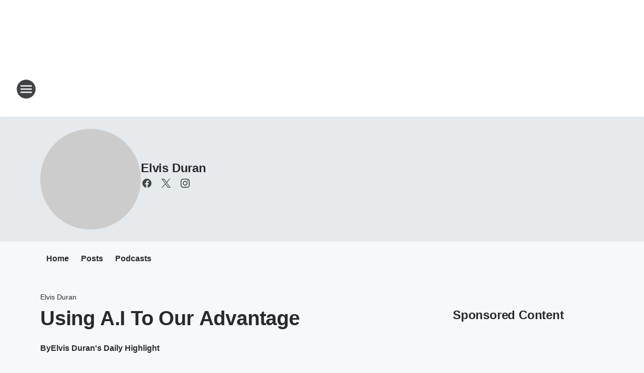

--- FILE ---
content_type: text/html; charset=utf-8
request_url: https://www.iheart.com/podcast/25096811/episode/201433209/?keyid=AutomatedPodcasts&ihrnetwork=true&embed=true
body_size: 8200
content:

    <!doctype html>
    <html lang="en">
      <head>
        <title>Using A.I To Our Advantage - Elvis Duran's Daily Highlight | iHeart</title>
        <meta content="Skeery is using his A.I for his vacation! What are some things you use A.I for?<br><p>See <a href='https://omnystudio.com/listener'>omnystudio.com/listener</a> for privacy information.</p>" name="description">
<meta content="121897277851831" property="fb:app_id">
<meta content="55354819171" property="fb:pages">
<meta content="video" property="og:type">
<meta content="https://i.iheart.com/v3/url/[base64]" name="thumbnail">
<meta content="https://i.iheart.com/v3/url/[base64]" name="twitter:image">
<meta content="https://i.iheart.com/v3/url/[base64]" property="og:image">
<meta content="Skeery is using his A.I for his vacation! What are some things you use A.I for?<br><p>See <a href='https://omnystudio.com/listener'>omnystudio.com/listener</a> for privacy information.</p>" itemprop="description">
<meta content="Skeery is using his A.I for his vacation! What are some things you use A.I for?<br><p>See <a href='https://omnystudio.com/listener'>omnystudio.com/listener</a> for privacy information.</p>" property="og:description">
<meta content="Skeery is using his A.I for his vacation! What are some things you use A.I for?<br><p>See <a href='https://omnystudio.com/listener'>omnystudio.com/listener</a> for privacy information.</p>" name="twitter:description">
<meta content="https://www.iheart.com/podcast/25096811/episode/201433209/" property="og:url">
<meta content="https://www.iheart.com/podcast/25096811/episode/201433209/" name="twitter:url">
<meta content="iHeart" property="og:site_name">
<meta content="iHeart" name="twitter:app:name:iphone">
<meta content="iHeart" name="twitter:app:name:ipad">
<meta content="iHeart" name="twitter:app:name:googleplay">
<meta content="iHeart" name="al:android:app_name">
<meta content="iHeart" name="al:ios:app_name">
<meta content="@iHeartRadio" name="twitter:creator">
<meta content="@iHeartRadio" name="twitter:site">
<meta content="summary" name="twitter:card">
<meta content="iheart.com" name="twitter:domain">
<meta content="290638154" name="twitter:app:id:iphone">
<meta content="290638154" name="twitter:app:id:ipad">
<meta content="290638154" name="al:ios:app_store_id">
<meta content="com.clearchannel.iheartradio.controller" name="twitter:app:id:googleplay">
<meta content="com.clearchannel.iheartradio.controller" name="al:android:package">
<meta content="Using A.I To Our Advantage - Elvis Duran's Daily Highlight | iHeart" itemprop="name">
<meta content="Using A.I To Our Advantage - Elvis Duran's Daily Highlight | iHeart" property="og:title">
<meta content="Using A.I To Our Advantage - Elvis Duran's Daily Highlight | iHeart" name="twitter:title">
<meta content="audio" key="twitter:card" property="twitter:card">
<meta content="https://www.iheart.com/podcast/25096811/episode/201433209/?embed=true" key="twitter:url" name="twitter:url">
<meta content="https://www.iheart.com/podcast/25096811/episode/201433209/?embed=true" key="twitter:player" name="twitter:player">
<meta content="450" key="twitter:player:width" name="twitter:player:width">
<meta content="200" key="twitter:player:height" name="twitter:player:height">
<meta content="text/html" key="og:video:type" property="og:video:type">
<meta content="audio/vnd.facebook.bridge" key="og:audio:type" property="og:audio:type">
<meta content="https://www.iheart.com/podcast/25096811/episode/201433209/?embed=true" key="og:url" property="og:url">
<meta content="https://www.iheart.com/podcast/25096811/episode/201433209/?embed=true" key="og:audio" property="og:audio">
<meta content="https://www.iheart.com/podcast/25096811/episode/201433209/?embed=true" key="og:video:url" property="og:video:url">
<meta content="https://www.iheart.com/podcast/25096811/episode/201433209/?embed=true" key="og:video:secure_url" property="og:video:secure_url">
<meta content="450" key="og:video:width" property="og:video:width">
<meta content="200" key="og:video:height" property="og:video:height">
        <link href="https://www.iheart.com/v12.0.0/2147adc/bundles/opensearch.xml" rel="search" title="iHeart" type="application/opensearchdescription+xml" />
<link href="https://plus.google.com/+iHeartRadio" rel="author" />
<link href="https://plus.google.com/+iHeartRadio" rel="publisher" />
<link href="https://www.iheart.com/podcast/25096811/episode/201433209/" rel="canonical" />
<link href="https://www.iheart.com/static/assets/fb_logo.png" rel="image_src" />
<link href="https://www.iheart.com/oembed?url=https%3A%2F%2Fwww.iheart.com%2Fpodcast%2F25096811%2Fepisode%2F201433209%2F&format=json" key="application/json+oembed" rel="alternate" title="Using A.I To Our Advantage - Elvis Duran's Daily Highlight" type="application/json+oembed" />
<link href="https://www.iheart.com/oembed?url=https%3A%2F%2Fwww.iheart.com%2Fpodcast%2F25096811%2Fepisode%2F201433209%2F&format=xml" key="text/xml+oembed" rel="alternate" title="Using A.I To Our Advantage - Elvis Duran's Daily Highlight" type="text/xml+oembed" />
        <meta name="viewport" content="width=device-width, initial-scale=1">
        <script type="text/javascript">
          BOOT={"version":"12.0.0"};
        </script>
        <script id="initial-props" type="application/json">{"initialProps":{"httpStatus":200,"playbackSupportedCountry":true,"autoplay":false,"baseEpisodeUrl":"https://www.iheart.com/podcast/25096811/episode/201433209/","basePodcastUrl":"https://www.iheart.com/podcast/25096811/","dimensions":{"fixedWidth":450,"height":200,"width":"100%"},"episodeId":"201433209","followUrl":"https://www.iheart.com/podcast/25096811/?keyid%5B0%5D=Elvis%20Duran%27s%20Daily%20Highlight&keyid%5B1%5D=Using%20A.I%20To%20Our%20Advantage&sc=podcast_widget&follow=true","profileImageUrl":"https://i.iheart.com/v3/url/aHR0cHM6Ly93d3cub21ueWNvbnRlbnQuY29tL2QvcHJvZ3JhbXMvZTczYzk5OGUtNmU2MC00MzJmLTg2MTAtYWUyMTAxNDBjNWIxLzBkZDJmNTg5LTcyNmMtNGZiNy05MDEwLWIyODkwMGViMzIwYy9pbWFnZS5qcGc_dD0xNzUwMTkwNjEwJnNpemU9TGFyZ2U","ogType":"video","origQuery":{"keyid":"AutomatedPodcasts","ihrnetwork":"true","embed":"true"},"podcastEpisodeUrl":"https://www.iheart.com/podcast/25096811/episode/201433209/?keyid%5B0%5D=Elvis%20Duran%27s%20Daily%20Highlight&keyid%5B1%5D=Using%20A.I%20To%20Our%20Advantage&sc=podcast_widget","podcastId":"25096811","podcastUrl":"https://www.iheart.com/podcast/25096811/?keyid%5B0%5D=Elvis%20Duran%27s%20Daily%20Highlight&keyid%5B1%5D=Using%20A.I%20To%20Our%20Advantage&sc=podcast_widget","title":"Using A.I To Our Advantage - Elvis Duran's Daily Highlight","tracks":[{"stationId":"25096811","trackId":"201433209"}],"urlWithQuery":"https://www.iheart.com/podcast/25096811/episode/201433209/?keyid=AutomatedPodcasts&ihrnetwork=true&embed=true","description":"Skeery is using his A.I for his vacation! What are some things you use A.I for?<br><p>See <a href=\"https://omnystudio.com/listener\">omnystudio.com/listener</a> for privacy information.</p>","imageUrl":"https://i.iheart.com/v3/url/[base64]","subHeading":"Elvis Duran's Daily Highlight"},"isMobile":false,"playbackType":"PODCAST","theme":{"activeText":"#D52D37","backgroundPrimary":"#FFFFFF","backgroundSecondary":"#E6EAED","backgroundTertiary":"#F6F8F9","border":"0.1rem solid #C5CDD2","confirmation":"#46815A","filledProgressBars":"#D52D37","fontPrimary":"#27292D","fontSecondary":"#717277","fontTertiary":"#3F4447","highlightOutline":[".5rem auto -webkit-focus-ring-color;",".5rem auto Highlight;"],"iheartIcon":"#C5CDD2","iheartLogo":"fullColor","liveThumb":"#FFFFFF","modalBackground":"#FFFFFF","progressBars":"#C5CDD2","thumbBoxShadow":"#C5CDD2 2px 3px 10px 0px","timeColor":"#717277"},"translations":{},"widgetLocationConfig":{"api":{"client":"https://us.api.iheart.com","server":"https://us.api.iheart.com"},"countryCode":"US","env":"prod","hostName":"webapp.US","sdks":{"adobeAnalytics":{"account":"cccorporate01,cccorporate,ccnetwork","dtmUrl":"//assets.adobedtm.com/dba7b4ad2c8b/91f40365a420/launch-530fb1e26ecf.min.js","enabled":true,"secureTrackingServer":"smy.iheart.com","threshold":100,"trackingServer":"my.iheart.com","visitorNamespace":"clearchannel"},"amazon":{"pubId":"3901","script":"//c.amazon-adsystem.com/aax2/apstag.js"},"appBoy":{"appKey":"73f8cae6-7de9-48ef-adc5-fcbd335f6d61","baseUrl":"sdk.iad-01.braze.com","enabled":true,"threshold":100},"comScore":{"customerId":"6036262","enabled":true,"pageview_candidate_url":"/api/comscore","publisherSecret":"0bef577ec3f4eebf3d5eaa3945b5f838","threshold":100},"facebook":{"appId":"121897277851831","pages":"55354819171","pixelEnabled":true,"pixelId":"1126589700832689","threshold":100},"gfkSensicSdk":{"enabled":false},"googleAnalytics":{"account":"UA-32316039-1","domain":"iheart.com","enabled":true,"threshold":100},"googleCast":{"appKey":"7F8E0EF3","enabled":true,"threshold":100},"googleFirebase":{"account":"G-441TYTQYC2"},"googlePlus":{"appKey":"884160514548-4917aophkpafpbgh8r1lndhc3f128ouf.apps.googleusercontent.com","enabled":true,"threshold":100,"token":"BzajEH6qKu44CgUUszHza2Yc"},"highlights":{"desktop":{"apiKey":"188e43c588c69904abefc500378b803e31d90f40495e53dd","height":400,"placementId":"6901f8ee07e9633fd8ebafcc","styleId":"6901f8ee07e9633fd8ebafcd"},"mobile":{"apiKey":"188e43c588c69904abefc500378b803e31d90f40495e53dd","placementId":"6901f81807e9633fd8ebae76","styleId":"6901f81807e9633fd8ebae77"}},"ias":{"anID":931667,"enabled":true,"library":"https://static.adsafeprotected.com/vans-adapter-google-ima.js"},"lotame":{"clientId":4086,"enabled":false,"legacyLotame":false,"publisherId":4085,"threshold":100,"tp":"CLCH"},"outbrain":{"enabled":true,"pixelId":"004d2133385513d6a3dbfd9993b43474ab"},"recaptcha":{"enabled":true,"key":"6Lc2RwMTAAAAAKQNHEwIs39F0sgRJuvBbUWJJv82","threshold":100},"recurly":{"appKey":"ewr1-9LMtPZ6U0H45p9yXY46mLR"},"rubicon":{"script":"//micro.rubiconproject.com/prebid/dynamic/16442.js"},"triton":{"desktop":{"custom":"20730","talk":"23050"},"enabled":true,"mobile":{"custom":"28614","talk":"28615"},"sid":"151","threshold":100}},"supportedCountries":["US","CA","AU","NZ","MX","WW"],"terminalId":159,"version":"12.0.0","featureFlags":{"TEMPnoRefreshOnLogin":false,"allAccessPreview":false,"customRadio":true,"darkModeAvailable":false,"extrasNav":true,"forYou":true,"forceABTest":{},"freeUserMyPlaylist":true,"freeUserPlaylistCreation":true,"gfkSensic":false,"graphQl":true,"headerBidding":true,"highlightsSDK":true,"homepageEventsSection":true,"homepageNewsSection":true,"internationalPlaylistRadio":false,"liveLegalLinks":true,"liveRadio":true,"liveRadioCountryNav":true,"longProfileId":true,"miniFooter":false,"newSearch":true,"onDemand":true,"personalizedPlaylistRecs":true,"pivotGeoEnabled":true,"playlistRadioAds":true,"podcastPreroll":true,"podcastRecs":true,"podcastTritonTokenEnabled":true,"podcasts":true,"recommendedPlaylistRecs":true,"refreshAdOnFocus":true,"resetPasswordIncludeLogin":true,"showPodcastTranscriptions":true,"showWelcome":true,"socialShare":false,"stationSpecificRegGate":true,"suppressAds":false,"useAmpTranscription":false,"widgetArtistRadio":true,"widgetFavorites":true,"widgetLive":true,"widgetPlaylist":true,"widgetPodcastEpisode":true,"widgetPodcastProfile":true},"lang":"en","links":{"about":"/about/","adChoices":"https://www.iheart.com/adchoices/","advertise":"https://www.iheartmedia.com/advertise","apps":"https://iheart.onelink.me/Ff5B/GetTheApp","appsAuto":"https://www.iheart.com/apps/#auto","appsHome":"https://www.iheart.com/apps/#home","appsMobile":"https://iheart.onelink.me/Ff5B/GetTheApp","appsWear":"https://www.iheart.com/apps/#wear","blog":"https://blog.iheart.com/","brand":"https://brand.iheart.com/","content":"https://www.iheart.com/content/","contestrules":"/content/general-contesting-guidelines/","contests":"https://news.iheart.com/contests/","customradio":"/artist/","events":"https://www.iheart.com/content/iheartradio-events/","features":"https://www.iheart.com/content/iheartradio-features/","forYou":"/for-you/","getTheAppLink":"https://iheart.onelink.me/Ff5B/GetTheApp","help":"/help/","helpResettingPassword":"https://www.iheartradio.com/help-resetting-password","helpSkipLimit":"https://www.iheartradio.com/help-skip-limit","helpSocialSignIn":"https://www.iheartradio.com/help-social-sign-in","helpVerifyingEmail":null,"heroTheme":"https://leads.radioedit.iheart.com/api/cards?country=US&collection=collections/web-homescreen","holidayHat":"https://leads.radioedit.iheart.com/api/cards?country=US&collection=collections/holiday-hat&facets=devices/web","home":"/","iglooUrl":"https://us-events.api.iheart.com","jobs":"https://www.iheartmedia.com/careers/","liveradio":"/live/","mymusic":"/my/music/","mystations":"/my/stations/","news":"https://www.iheart.com/news/","ondemand":"https://ondemand.pages.iheart.com/","photos":"https://news.iheart.com/photo/","playlistDirectoryMain":"https://leads.radioedit.iheart.com/api/cards?","playlists":"/playlist/","podcasts":"/podcast/","privacy":"/privacy/","radioEditMediaServer":"https://i.iheart.com","subscriptionoptions":"/offers/","terms":"/terms/","tlnkApps":"https://iheartradio.tlnk.io/serve?action=click&campaign_id_android=390639&campaign_id_ios=390625&campaign_id_web=430712&destination_id_android=305483&destination_id_ios=305471&my_campaign=GetTheApp&publisher_id=351677&site_id_android=112521&site_id_ios=112517&site_id_web=136022&url_web=https://www.iheart.com/apps","upgrade":"/upgrade/","yourLibrary":"/your-library/"},"websiteUrl":"https://www.iheart.com"},"widgetTrackingConfig":{"adobeAnalytics":{"config":{"dtmUrl":"//assets.adobedtm.com/dba7b4ad2c8b/91f40365a420/launch-530fb1e26ecf.min.js","iglooUrl":"https://us-events.api.iheart.com"},"enabled":true,"global":{"device":{"appVersion":"12.0.0","env":"prod","host":"webapp.US","language":"en"}}}}}</script>
        <style>
html, body, div, span, iframe,
h1, h2, h3, h4, h5, h6, p,
a, img, ol, ul, li,
article, section, canvas,
audio, video {
  margin: 0;
  padding: 0;
  border: 0;
  font-size: 100%;
  font: inherit;
  vertical-align: baseline;
}
article,  section {
  display: block;
}
html {
  font-size: 10px;
}
body {
  line-height: 1;
   -webkit-font-smoothing: antialiased;
  font-family: 'Helvetica Neue', Helvetica, Arial, sans-serif;
}

/** Safari bug fix [IHRWEB-14391] **/
#app {
  min-width: 100%;
  width: 1px;
}
</style>
        <link data-chunk="podcastEpisode" rel="preload" as="script" href="/v12.0.0/2147adc/bundles/runtime.widget.js">
<link data-chunk="podcastEpisode" rel="preload" as="script" href="/v12.0.0/2147adc/bundles/198.widget.js">
<link data-chunk="podcastEpisode" rel="preload" as="script" href="/v12.0.0/2147adc/bundles/87.widget.js">
<link data-chunk="podcastEpisode" rel="preload" as="script" href="/v12.0.0/2147adc/bundles/512.widget.js">
<link data-chunk="podcastEpisode" rel="preload" as="script" href="/v12.0.0/2147adc/bundles/459.widget.js">
<link data-chunk="podcastEpisode" rel="preload" as="script" href="/v12.0.0/2147adc/bundles/632.widget.js">
<link data-chunk="podcastEpisode" rel="preload" as="script" href="/v12.0.0/2147adc/bundles/451.widget.js">
<link data-chunk="podcastEpisode" rel="preload" as="script" href="/v12.0.0/2147adc/bundles/podcastEpisode.widget.js">
      </head>
      <body>
        <div id="app"><style data-emotion="css 1lgy5ge">.css-1lgy5ge{background:#FFFFFF;border:0.1rem solid #C5CDD2;border-radius:0.6rem;box-sizing:border-box;color:#27292D;height:100vh;overflow:hidden;position:relative;-webkit-transform:translateY(0);-moz-transform:translateY(0);-ms-transform:translateY(0);transform:translateY(0);}</style><div class="css-1lgy5ge e1helmrs0"><style data-emotion="css 104r2lp">.css-104r2lp{box-sizing:border-box;min-height:6.5rem;padding:1.2rem;}@media only screen and (max-width: 299px){.css-104r2lp{padding:1rem;}}@media only screen and (max-height: 119px){.css-104r2lp{padding:1rem;}}</style><div class="css-104r2lp ecmaubd0"><style data-emotion="css t09djv">.css-t09djv{display:-webkit-box;display:-webkit-flex;display:-ms-flexbox;display:flex;-webkit-flex-direction:column;-ms-flex-direction:column;flex-direction:column;}@media only screen and (max-height: 99px){.css-t09djv{height:calc(100vh - 2px);-webkit-box-pack:center;-ms-flex-pack:center;-webkit-justify-content:center;justify-content:center;left:0;position:absolute;top:0;width:calc(100vw - 2px);}}</style><div class="css-t09djv ekqksc0"><style data-emotion="css recn4q">.css-recn4q{position:absolute;right:1rem;}@media only screen and (max-height: 99px){.css-recn4q{display:none;}}</style><div class="css-recn4q e19tp3r30"><a aria-label="iHeart.com link" data-test="iheart-link" href="https://www.iheart.com/podcast/25096811/episode/201433209/?keyid%5B0%5D=Elvis%20Duran%27s%20Daily%20Highlight&amp;keyid%5B1%5D=Using%20A.I%20To%20Our%20Advantage&amp;sc=podcast_widget" rel="noreferrer noopener" target="_blank" title="Visit iheart.com"><svg fill="none" height="16" viewBox="0 0 20 16" width="20" xmlns="http://www.w3.org/2000/svg"><path d="M14.55 0A5.5 5.5 0 0 0 10 2.5a5.38 5.38 0 0 0-8.4-.88A5.53 5.53 0 0 0 0 5.52c0 1.94 1.2 3.34 2.47 4.63l4.94 4.74a.4.4 0 0 0 .68-.3v-3.7c0-.5.2-1 .56-1.36a1.89 1.89 0 0 1 2.7 0c.35.36.55.85.55 1.37v3.69a.42.42 0 0 0 .25.37.4.4 0 0 0 .44-.08l4.93-4.73C18.8 8.85 20 7.46 20 5.53A5.6 5.6 0 0 0 16.64.42a5.38 5.38 0 0 0-2.1-.42zm-9.5 9.79a.38.38 0 0 1-.53.03C2.9 8.36 2.07 6.83 2.07 5.28v-.02c0-1.33.8-2.84 1.86-3.52a.37.37 0 0 1 .6.26.39.39 0 0 1-.2.4 3.7 3.7 0 0 0-1.5 2.86v.02c0 1.32.73 2.65 2.2 3.96a.38.38 0 0 1 .1.42.38.38 0 0 1-.08.13zm2.43-1.42a.37.37 0 0 1-.51.15 3.68 3.68 0 0 1-1.85-3.07v-.01A3.12 3.12 0 0 1 6.75 2.7a.37.37 0 0 1 .51.16.39.39 0 0 1-.16.51 2.3 2.3 0 0 0-1.23 2.06c0 .94.6 1.9 1.47 2.4.08.05.15.14.18.23.02.1.01.2-.04.3zM10 7.39a1.62 1.62 0 0 1-1.52-1.03 1.68 1.68 0 0 1 .36-1.8 1.63 1.63 0 0 1 2.8 1.17c0 .44-.18.86-.48 1.17-.31.31-.73.49-1.16.49zm3.03 1.12a.37.37 0 0 1-.51-.15.39.39 0 0 1 .14-.52 2.89 2.89 0 0 0 1.46-2.4 2.35 2.35 0 0 0-1.23-2.06.38.38 0 0 1-.18-.22.39.39 0 0 1 .25-.48.37.37 0 0 1 .29.03 3.06 3.06 0 0 1 1.63 2.72v.02c0 1.2-.75 2.44-1.85 3.06zm4.9-3.23c0 1.55-.83 3.08-2.46 4.54a.37.37 0 0 1-.53-.03.39.39 0 0 1 .03-.54c1.46-1.31 2.2-2.65 2.2-3.97v-.02a3.7 3.7 0 0 0-1.5-2.87.38.38 0 0 1-.1-.51.38.38 0 0 1 .5-.13 4.48 4.48 0 0 1 1.86 3.52v.01z" fill="#C5CDD2"></path></svg></a></div><style data-emotion="css 5loutj">@media only screen and (max-height: 99px){.css-5loutj{left:5rem;position:absolute;width:calc(100% - 11rem);}}@media only screen and (max-height: 59px){.css-5loutj{width:calc(100% - 3rem);}}@media only screen and (max-width: 149px){.css-5loutj{display:none;}}</style><div class="css-5loutj e16os8w80"><style data-emotion="css 14wrs8w">.css-14wrs8w{font-size:1.2rem;line-height:1.6rem;margin-right:2.5rem;overflow:hidden;text-overflow:ellipsis;white-space:nowrap;}@media only screen and (max-height: 99px) and (min-width: 420px){.css-14wrs8w{margin-right:2.5rem;}}</style><h3 data-test="widget-info-heading" class="css-14wrs8w e17xylnm0"><style data-emotion="css aamugw">.css-aamugw{display:none;float:left;margin-right:0.5rem;}@media only screen and (max-height: 149px){.css-aamugw{display:block;}}</style><div class="css-aamugw e1icf9vl0">Elvis Duran&#x27;s Daily Highlight •</div>iHeart</h3><style data-emotion="css 1196cql">.css-1196cql{font-size:1.6rem;font-weight:bold;line-height:2rem;overflow:hidden;padding-bottom:0.3rem;text-overflow:ellipsis;white-space:nowrap;}.css-1196cql a{display:inline;}@media only screen and (max-height: 99px) and (min-width: 420px){.css-1196cql{margin-right:0;}}</style><h1 data-test="widget-heading" class="css-1196cql e7z0ro70"><style data-emotion="css x5l0ng">.css-x5l0ng{color:#27292D;display:inline-block;-webkit-text-decoration:none;text-decoration:none;}.css-x5l0ng svg{color:#27292D;display:block;fill:#27292D;}.css-x5l0ng:focus{outline:.5rem auto -webkit-focus-ring-color;outline:.5rem auto Highlight;}</style><a rel="noopener noreferrer" target="_blank" data-test="title-link" href="https://www.iheart.com/podcast/25096811/?keyid%5B0%5D=Elvis%20Duran%27s%20Daily%20Highlight&amp;keyid%5B1%5D=Using%20A.I%20To%20Our%20Advantage&amp;sc=podcast_widget" class="css-x5l0ng eafn1rn0">Using A.I To Our Advantage - Elvis Duran&#x27;s Daily Highlight</a></h1><style data-emotion="css sey293">.css-sey293{font-size:1.4rem;font-weight:normal;line-height:1.6rem;overflow:hidden;text-overflow:ellipsis;white-space:nowrap;}.css-sey293 a{color:#717277;overflow:hidden;text-overflow:ellipsis;white-space:nowrap;width:100%;}@media only screen and (max-height: 149px){.css-sey293{display:none;}}</style><h2 data-test="widget-sub-heading" class="css-sey293 e1b47xj30"><a rel="noopener noreferrer" target="_blank" data-test="subheading-link" href="https://www.iheart.com/podcast/25096811/episode/201433209/?keyid%5B0%5D=Elvis%20Duran%27s%20Daily%20Highlight&amp;keyid%5B1%5D=Using%20A.I%20To%20Our%20Advantage&amp;sc=podcast_widget" class="css-x5l0ng eafn1rn0">Elvis Duran&#x27;s Daily Highlight</a></h2></div><style data-emotion="css gc74c8">.css-gc74c8{display:none;height:4rem;overflow:hidden;width:100%;}.css-gc74c8 *{font-size:1.6rem;line-height:2.0rem;}@media only screen and (max-width: 400px){.css-gc74c8 *{font-size:1.4rem;line-height:1.8rem;}}@media only screen and (max-width: 119px){.css-gc74c8 *{font-size:1.2rem;line-height:1.6rem;}}@media only screen and (min-height: 240px){.css-gc74c8{display:block;}}@media only screen and (min-height: 301px){.css-gc74c8{display:none;}}</style><div class="css-gc74c8 efpow1q0"><span width="0"><span></span><span><style data-emotion="css 1a60a9i">.css-1a60a9i{color:#3F4447;font-size:1.6rem;line-height:2.0rem;}@media only screen and (max-height: 149px){.css-1a60a9i{font-size:1.4rem;}}</style><div class="css-1a60a9i ebzsh3w0">Skeery is using his A.I for his vacation! What are some things you use A.I for?<br><p>See <a href="https://omnystudio.com/listener">omnystudio.com/listener</a> for privacy information.</p></div></span><span style="position:fixed;visibility:hidden;top:0;left:0"><style data-emotion="css 18itkjq">.css-18itkjq{color:#3F4447;cursor:pointer;display:inline-block;font-size:1.6rem;font-weight:bold;}.css-18itkjq:before{content:'...';font-weight:normal;}@media only screen and (max-width: 400px){.css-18itkjq{font-size:1.4rem;}}@media only screen and (max-width: 119px){.css-18itkjq{font-size:1.2rem;}}</style><span class="css-18itkjq e1rwscy10">Read more</span></span></span></div></div></div><div><style data-emotion="css 9ww0jh">@media only screen and (max-height: 99px){.css-9ww0jh{display:-webkit-box;display:-webkit-flex;display:-ms-flexbox;display:flex;-webkit-flex-direction:column;-ms-flex-direction:column;flex-direction:column;height:calc(100vh - 2px);-webkit-box-pack:center;-ms-flex-pack:center;-webkit-justify-content:center;justify-content:center;left:0;position:absolute;top:0;width:calc(100vw - 2px);}}</style><div class="css-9ww0jh e1vk85rc0"><style data-emotion="css xyzv17">.css-xyzv17{bottom:0;position:fixed;top:auto;width:100%;}@media only screen and (max-height: 169px){.css-xyzv17{bottom:0;top:auto;}}@media only screen and (max-height: 99px){.css-xyzv17{bottom:auto;}}</style><div class="css-xyzv17 e3fur1d0"><style data-emotion="css k7brvp">.css-k7brvp{margin:0 .2rem;position:relative;visibility:visible;}@media only screen and (max-height: 399px){.css-k7brvp{margin:0 7.5rem 0 6.5rem;}}@media only screen and (max-height: 199px),only screen and (max-width: 299px){.css-k7brvp{margin:0 6.5rem 0 5.5rem;}}@media only screen and (max-height: 119px),only screen and (max-width: 199px){.css-k7brvp{display:none;}}.css-k7brvp .er684be0:first-of-type{left:0;top:0;}.css-k7brvp .er684be0:last-of-type{right:1rem;top:0;}</style><div data-test="progress-container" class="css-k7brvp e12aortk0"><style data-emotion="css 15ntcrl">.css-15ntcrl{color:#717277;opacity:0;position:absolute;-webkit-transform:translate3d(0, -100%, 0);-moz-transform:translate3d(0, -100%, 0);-ms-transform:translate3d(0, -100%, 0);transform:translate3d(0, -100%, 0);-webkit-transition:opacity 300ms ease;transition:opacity 300ms ease;}@media only screen and (max-height: 149px),only screen and (max-width: 225px){.css-15ntcrl{display:none;}}</style><span data-test="current-time" class="css-15ntcrl er684be0">00:00</span><span class="css-15ntcrl er684be0">00:00</span><style data-emotion="css ks02o1">.css-ks02o1{cursor:pointer;display:block;height:3rem;margin:0;opacity:0;padding:0;width:100%;}.css-ks02o1[disabled]{cursor:default;}</style><input type="range" aria-label="Progress Slider" data-test="progress-slider" disabled="" max="0" min="0" step="1" value="0" class="css-ks02o1 e1j4m3pn0"/><style data-emotion="css 18xywud">.css-18xywud{bottom:0;cursor:pointer;height:100%;left:0;pointer-events:none;position:absolute;width:100%;}@media only screen and (max-height: 149px){.css-18xywud{height:60%;}}@media only screen and (max-height: 119px){.css-18xywud{height:40%;}}</style><svg class="css-18xywud e1xhoh940"></svg></div><style data-emotion="css 4ehivf">.css-4ehivf{-webkit-align-items:flex-end;-webkit-box-align:flex-end;-ms-flex-align:flex-end;align-items:flex-end;background:#E6EAED;box-sizing:border-box;display:-webkit-box;display:-webkit-flex;display:-ms-flexbox;display:flex;height:4.5rem;-webkit-box-pack:justify;-webkit-justify-content:space-between;justify-content:space-between;padding:0.255rem;}@media only screen and (max-height: 399px),only screen and (max-width: 199px){.css-4ehivf{height:3.8rem;}}@media only screen and (max-height: 119px){.css-4ehivf{background:transparent;}}@media only screen and (max-height: 99px){.css-4ehivf{padding:0 0.255rem;}}</style><div class="css-4ehivf e4bmysp0"><style data-emotion="css 1ig6ml2">.css-1ig6ml2{-webkit-align-items:flex-end;-webkit-box-align:flex-end;-ms-flex-align:flex-end;align-items:flex-end;display:-webkit-box;display:-webkit-flex;display:-ms-flexbox;display:flex;width:100%;}</style><div class="css-1ig6ml2 e1yroj9o0"><style data-emotion="css vflj7k">.css-vflj7k{left:50%;margin:0;object-fit:cover;position:fixed;top:50%;-webkit-transform:translate(-50%, -50%);-moz-transform:translate(-50%, -50%);-ms-transform:translate(-50%, -50%);transform:translate(-50%, -50%);z-index:10;}@media only screen and (max-height: 399px),only screen and (max-width: 199px){.css-vflj7k{left:auto;margin:0;position:relative;-webkit-transform:none;-moz-transform:none;-ms-transform:none;transform:none;}}@media only screen and (max-height: 99px) and (min-width: 399px){.css-vflj7k{margin-right:11rem;}}</style><div data-test="play-button-wrapper" class="css-vflj7k e12r2bjn0"><style data-emotion="css f4l8wj">.css-f4l8wj{background:none;border:none;padding:0;display:inline-block;height:8.2rem;position:relative;width:8.2rem;}.css-f4l8wj:focus{outline:.5rem auto -webkit-focus-ring-color;outline:.5rem auto Highlight;}.css-f4l8wj>svg{-webkit-transform:scale(1.06);-moz-transform:scale(1.06);-ms-transform:scale(1.06);transform:scale(1.06);}@media only screen and (max-height: 399px),only screen and (max-width: 400px){.css-f4l8wj{height:6rem;width:6rem;}}@media only screen and (max-height: 199px),only screen and (max-width: 299px){.css-f4l8wj{height:5rem;width:5rem;}}@media only screen and (max-height: 119px),only screen and (max-width: 119px){.css-f4l8wj{bottom:0;height:4rem;width:4rem;}}@media only screen and (max-height: 99px){.css-f4l8wj{top:2px;}}</style><button aria-label="Play" data-test="play-button" type="button" class="css-f4l8wj ex0cmts0"><svg data-test="loading-spinner-container" style="color:#FFFFFF" viewBox="0 0 42 42"><path d="M21 5.084505690810467 a 15.915494309189533 15.915494309189533 0 0 1 0 31.830988618379067 a 15.915494309189533 15.915494309189533 0 0 1 0 -31.830988618379067" fill="#FFFFFF" stroke="#FFFFFF" stroke-width="8"></path><path d="M21 5.084505690810467 a 15.915494309189533 15.915494309189533 0 0 1 0 31.830988618379067 a 15.915494309189533 15.915494309189533 0 0 1 0 -31.830988618379067" fill="#27292D" stroke="#27292D" stroke-width="2"></path><svg data-test="play-icon" fill="currentColor" height="12" viewBox="0 0 19 22" width="19" xmlns="http://www.w3.org/2000/svg" x="29%" y="35%"><path d="M.94 1.859V20.14a1.761 1.761 0 0 0 2.718 1.483l14.365-9.142c1.094-.688 1.094-2.276 0-2.982L3.658.376A1.761 1.761 0 0 0 .94 1.86z"></path></svg></svg></button></div></div><style data-emotion="css 1l0ixkh">.css-1l0ixkh{-webkit-align-items:flex-end;-webkit-box-align:flex-end;-ms-flex-align:flex-end;align-items:flex-end;display:-webkit-box;display:-webkit-flex;display:-ms-flexbox;display:flex;white-space:nowrap;}</style><div class="css-1l0ixkh e11kihvy0"><style data-emotion="css drdlnn animation-760jz0">.css-drdlnn{background:none;border:none;padding:0;-webkit-animation:animation-760jz0 0.5s ease;animation:animation-760jz0 0.5s ease;color:#27292D;display:inline-block;height:4rem;line-height:1;width:4rem;border-radius:50%;padding-top:0.3rem;}.css-drdlnn:focus{outline:.5rem auto -webkit-focus-ring-color;outline:.5rem auto Highlight;}.css-drdlnn svg{fill:currentColor;}.css-drdlnn:hover{background-color:rgba(39, 41, 45, 0.1);}.css-drdlnn:active{background-color:rgba(39, 41, 45, 0.2);}@media only screen and (max-width: 269px){.css-drdlnn{width:3rem;}}@media only screen and (max-width: 400px){.css-drdlnn{display:none;}}@media only screen and (max-height: 99px),only screen and (max-width: 420px){.css-drdlnn{display:none;}}@-webkit-keyframes animation-760jz0{opacity:0;from{opacity:0;}to{opacity:1;}}@keyframes animation-760jz0{opacity:0;from{opacity:0;}to{opacity:1;}}</style><button aria-label="Information" data-test="info-button" type="button" class="css-drdlnn e1at04el0"><svg fill="none" height="20" viewBox="0 0 20 20" width="20" xmlns="http://www.w3.org/2000/svg"><path d="M10 0C4.48 0 0 4.48 0 10s4.48 10 10 10 10-4.48 10-10S15.52 0 10 0zm0 15c-.55 0-1-.45-1-1v-4c0-.55.45-1 1-1s1 .45 1 1v4c0 .55-.45 1-1 1zm1-8H9V5h2v2z"></path></svg></button><style data-emotion="css uwdwp7 animation-760jz0">.css-uwdwp7{background:none;border:none;padding:0;-webkit-animation:animation-760jz0 0.5s ease;animation:animation-760jz0 0.5s ease;color:#27292D;display:inline-block;height:4rem;line-height:1;width:4rem;border-radius:50%;padding-top:0.3rem;}.css-uwdwp7:focus{outline:.5rem auto -webkit-focus-ring-color;outline:.5rem auto Highlight;}.css-uwdwp7 svg{fill:currentColor;}.css-uwdwp7:hover{background-color:rgba(39, 41, 45, 0.1);}.css-uwdwp7:active{background-color:rgba(39, 41, 45, 0.2);}@media only screen and (max-width: 269px){.css-uwdwp7{width:3rem;}}@media only screen and (max-width: 299px){.css-uwdwp7{display:none;}}@media only screen and (max-height: 99px),only screen and (max-width: 420px){.css-uwdwp7{display:none;}}@-webkit-keyframes animation-760jz0{opacity:0;from{opacity:0;}to{opacity:1;}}@keyframes animation-760jz0{opacity:0;from{opacity:0;}to{opacity:1;}}</style><button aria-label="Share" data-test="share-button" type="button" class="css-uwdwp7 eaxm9ai0"><svg fill="none" height="23" viewBox="0 0 16 23" width="16" xmlns="http://www.w3.org/2000/svg"><path d="M8.335.429a.5.5 0 0 0-.753.004l-3.33 3.856a1.033 1.033 0 0 0 .11 1.46c.434.373 1.09.324 1.464-.109L7 4.281v9.867a1 1 0 0 0 2 0V4.313l1.181 1.336c.38.43 1.036.47 1.467.092.43-.378.472-1.032.093-1.46L8.335.428z"></path><path d="M0 9.069c0-1.032.84-1.853 1.86-1.853H4a1 1 0 0 1 0 2H2V21h12V9.216h-2a1 1 0 0 1 0-2h2.14c1.02 0 1.86.822 1.86 1.853v12.079c0 1.03-.84 1.852-1.86 1.852H1.86C.841 23 0 22.18 0 21.148V9.068z"></path></svg></button><a rel="noopener noreferrer" target="_blank" data-test="thumbnail-link" href="https://www.iheart.com/podcast/25096811/?keyid%5B0%5D=Elvis%20Duran%27s%20Daily%20Highlight&amp;keyid%5B1%5D=Using%20A.I%20To%20Our%20Advantage&amp;sc=podcast_widget" class="css-x5l0ng eafn1rn0"><style data-emotion="css 1nxs0xa">.css-1nxs0xa{background:#E6EAED;border-radius:0.6rem;box-shadow:#C5CDD2 2px 3px 10px 0px;display:block;height:16rem;left:50%;margin:0;object-fit:cover;position:fixed;right:auto;top:50%;-webkit-transform:translate(-50%, -50%);-moz-transform:translate(-50%, -50%);-ms-transform:translate(-50%, -50%);transform:translate(-50%, -50%);width:16rem;}@media only screen and (max-height: 399px),only screen and (max-width: 400px){.css-1nxs0xa{height:7rem;left:auto;margin:0rem 0.3rem 1rem 1rem;position:relative;top:0.5rem;-webkit-transform:inherit;-moz-transform:inherit;-ms-transform:inherit;transform:inherit;width:7rem;}}@media only screen and (max-height: 199px),only screen and (max-width: 400px){.css-1nxs0xa{height:5.5rem;margin-top:-6rem;width:5.5rem;}}@media only screen and (max-height: 119px),only screen and (max-width: 199px){.css-1nxs0xa{height:4.5rem;margin-top:0;width:4.5rem;}}@media only screen and (max-height: 99px){.css-1nxs0xa{margin-bottom:0rem;top:0.35rem;}}@media only screen and (max-height: 59px),only screen and (max-width: 119px){.css-1nxs0xa{display:none;}}</style><img alt="Using A.I To Our Advantage - Elvis Duran&#x27;s Daily Highlight" data-test="image-thumbnail" src="https://i.iheart.com/v3/url/[base64]?ops=fit(240%2C240)" class="css-1nxs0xa e1kau93d0"/></a></div></div></div></div></div></div></div>
        <script id="__LOADABLE_REQUIRED_CHUNKS__" type="application/json">[]</script><script id="__LOADABLE_REQUIRED_CHUNKS___ext" type="application/json">{"namedChunks":[]}</script>
<script async data-chunk="podcastEpisode" src="/v12.0.0/2147adc/bundles/runtime.widget.js"></script>
<script async data-chunk="podcastEpisode" src="/v12.0.0/2147adc/bundles/198.widget.js"></script>
<script async data-chunk="podcastEpisode" src="/v12.0.0/2147adc/bundles/87.widget.js"></script>
<script async data-chunk="podcastEpisode" src="/v12.0.0/2147adc/bundles/512.widget.js"></script>
<script async data-chunk="podcastEpisode" src="/v12.0.0/2147adc/bundles/459.widget.js"></script>
<script async data-chunk="podcastEpisode" src="/v12.0.0/2147adc/bundles/632.widget.js"></script>
<script async data-chunk="podcastEpisode" src="/v12.0.0/2147adc/bundles/451.widget.js"></script>
<script async data-chunk="podcastEpisode" src="/v12.0.0/2147adc/bundles/podcastEpisode.widget.js"></script>
        </script>
        
      </body>
    </html>
  